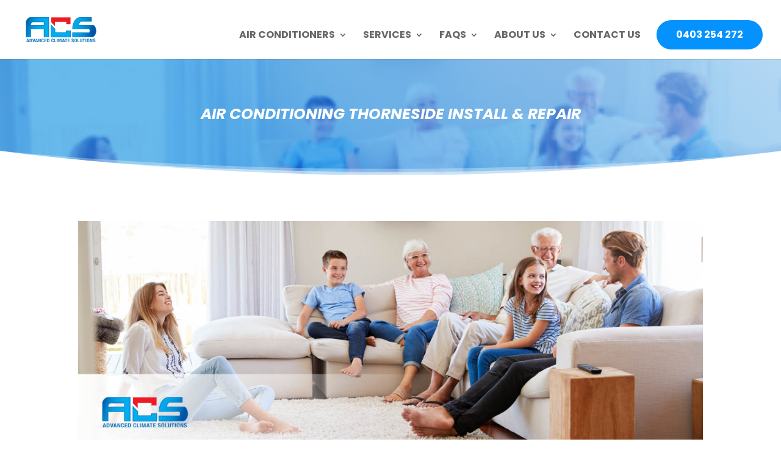

--- FILE ---
content_type: text/css
request_url: https://airconacs.com.au/wp-content/et-cache/3193/et-core-unified-3193.min.css?ver=1765864654
body_size: -5
content:
#main-content .container:before{background:none}#sidebar{display:none}@media (min-width:981px){#left-area{width:100%;padding:23px 0px 0px!important;float:none!important}}a.et-cart-info{visibility:hidden;display:none;width:0;margin:0;padding:0}.scrollit{overflow:scroll;height:100%}@media (min-width:980px){.menu_cta{padding:0!important;border-radius:30px;border:solid 2px #0492ff;transition:0.3s;background-color:#0492ff}.menu_cta a{color:#fff!important;padding:15px 30px 15px 30px!important}#top-menu-nav .menu_cta a:hover{opacity:1}.menu_cta:hover{border:solid 2px #0c71c3;background:#0c71c3}}#top-header{display:none!important}

--- FILE ---
content_type: text/css
request_url: https://airconacs.com.au/wp-content/et-cache/3193/et-core-unified-tb-2068-deferred-3193.min.css?ver=1765864655
body_size: 133
content:
.et_pb_section_2_tb_footer.et_pb_section{padding-bottom:0px;background-color:#0C71C3!important}.et_pb_row_2_tb_footer{background-color:RGBA(0,0,0,0)}.et_pb_text_8_tb_footer.et_pb_text,.et_pb_text_7_tb_footer.et_pb_text a,.et_pb_text_5_tb_footer.et_pb_text,.et_pb_text_5_tb_footer.et_pb_text a,.et_pb_text_6_tb_footer.et_pb_text,.et_pb_text_6_tb_footer.et_pb_text a,.et_pb_text_7_tb_footer.et_pb_text,.et_pb_text_2_tb_footer h1,.et_pb_text_2_tb_footer.et_pb_text,.et_pb_text_8_tb_footer.et_pb_text a,.et_pb_text_4_tb_footer.et_pb_text,.et_pb_menu_0_tb_footer.et_pb_menu ul li.current-menu-item a{color:#ffffff!important}.et_pb_text_2_tb_footer{font-weight:600;font-size:14px}.et_pb_menu_0_tb_footer.et_pb_menu ul li a,.et_pb_text_3_tb_footer h3,.et_pb_text_2_tb_footer h3,.et_pb_text_4_tb_footer h3{font-weight:600;color:#ffffff!important}.et_pb_text_3_tb_footer{padding-bottom:0px!important;margin-bottom:0px!important}.et_pb_menu_0_tb_footer.et_pb_menu{background-color:#0C71C3}.et_pb_menu_0_tb_footer.et_pb_menu .nav li ul,.et_pb_menu_0_tb_footer.et_pb_menu .et_mobile_menu,.et_pb_menu_0_tb_footer.et_pb_menu .et_mobile_menu ul{background-color:#0C71C3!important}.et_pb_menu_0_tb_footer .et_pb_menu_inner_container>.et_pb_menu__logo-wrap,.et_pb_menu_0_tb_footer .et_pb_menu__logo-slot{width:auto;max-width:100%}.et_pb_menu_0_tb_footer .et_pb_menu_inner_container>.et_pb_menu__logo-wrap .et_pb_menu__logo img,.et_pb_menu_0_tb_footer .et_pb_menu__logo-slot .et_pb_menu__logo-wrap img{height:auto;max-height:none}.et_pb_menu_0_tb_footer .et_pb_menu__icon.et_pb_menu__search-button,.et_pb_menu_0_tb_footer .et_pb_menu__icon.et_pb_menu__close-search-button,.et_pb_menu_0_tb_footer .et_pb_menu__icon.et_pb_menu__cart-button,.et_pb_menu_0_tb_footer .mobile_nav .mobile_menu_bar:before{color:#7EBEC5}.et_pb_text_4_tb_footer{font-weight:600}.et_pb_section_3_tb_footer.et_pb_section{padding-top:10px;padding-bottom:10px;background-color:#084578!important}.et_pb_text_5_tb_footer,.et_pb_text_6_tb_footer,.et_pb_text_7_tb_footer,.et_pb_text_8_tb_footer{font-size:13px}.et_pb_text_5_tb_footer ul li,.et_pb_text_6_tb_footer ul li,.et_pb_text_7_tb_footer ul li,.et_pb_text_8_tb_footer ul li{line-height:1.3em;line-height:1.3em}.et_pb_section_4_tb_footer.et_pb_section{padding-top:0px;padding-bottom:0px;margin-top:0px;margin-bottom:0px;background-color:#f2f5fa!important}.et_pb_text_9_tb_footer.et_pb_text{color:#414042!important}

--- FILE ---
content_type: text/plain
request_url: https://www.google-analytics.com/j/collect?v=1&_v=j102&a=1736108473&t=pageview&_s=1&dl=https%3A%2F%2Fairconacs.com.au%2Fbrisbane-bayside-air-conditioning%2Fair-conditioning-thorneside%2F&ul=en-us%40posix&dt=Air%20Conditioning%20Thorneside%20Installation%20%26%20Repair&sr=1280x720&vp=1280x720&_u=YEBAAEABAAAAACAAI~&jid=1220591624&gjid=618047767&cid=430684586.1767400890&tid=UA-109663921-1&_gid=600203652.1767400890&_r=1&_slc=1&gtm=45He5ca1n81W8JCPWKza200&gcd=13l3l3l3l1l1&dma=0&tag_exp=103116026~103200004~104527907~104528501~104684208~104684211~105391253~115583767~115938465~115938468~116184927~116184929~116251938~116251940~116744867&z=510404694
body_size: -451
content:
2,cG-9VWH85KRGE